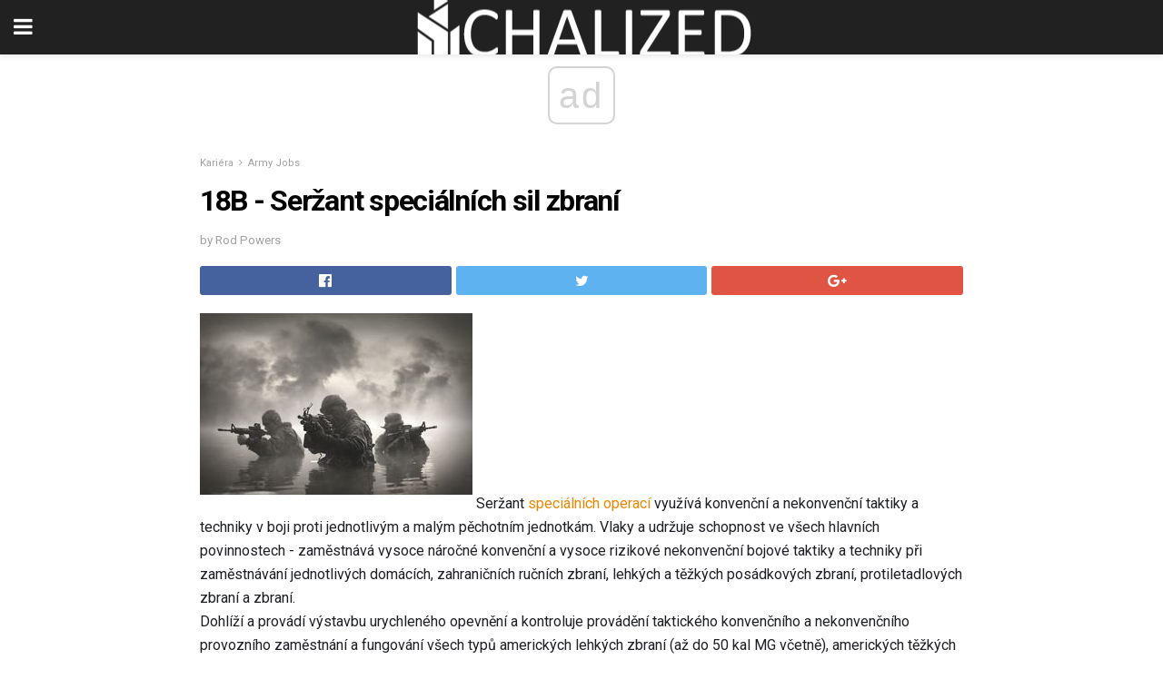

--- FILE ---
content_type: text/html; charset=UTF-8
request_url: https://cs.chalized.com/18b-serzant-specialnich-sil-zbrani/
body_size: 14680
content:
<!doctype html>
<html amp>
<head>
<meta charset="utf-8">
<meta name="viewport" content="width=device-width,initial-scale=1,minimum-scale=1,maximum-scale=1,user-scalable=no">
<link rel="canonical" href="https://cs.chalized.com/18b-serzant-specialnich-sil-zbrani/">
<script custom-element="amp-sidebar" src="https://cdn.ampproject.org/v0/amp-sidebar-0.1.js" async></script>
<link rel="icon" href="https://cs.chalized.com/wp-content/themes/jnews-architect/images/cropped-favicon-32x32.png" sizes="32x32" />
<link rel="icon" href="https://cs.chalized.com/wp-content/themes/jnews-architect/images/cropped-favicon-192x192.png" sizes="192x192" />
<link rel="apple-touch-icon-precomposed" href="https://cs.chalized.com/wp-content/themes/jnews-architect/images/cropped-favicon-192x192.png" />
<link href="https://maxcdn.bootstrapcdn.com/font-awesome/4.7.0/css/font-awesome.min.css" rel="stylesheet" type="text/css">
<title>18B - Co dělají speciální seržantové zbraně?</title>
<script src="https://cdn.ampproject.org/v0.js" async></script>
<link rel="stylesheet" href="https://fonts.googleapis.com/css?family=Roboto%3Aregular%2C700">
<style amp-boilerplate>body{-webkit-animation:-amp-start 8s steps(1,end) 0s 1 normal both;-moz-animation:-amp-start 8s steps(1,end) 0s 1 normal both;-ms-animation:-amp-start 8s steps(1,end) 0s 1 normal both;animation:-amp-start 8s steps(1,end) 0s 1 normal both}@-webkit-keyframes -amp-start{from{visibility:hidden}to{visibility:visible}}@-moz-keyframes -amp-start{from{visibility:hidden}to{visibility:visible}}@-ms-keyframes -amp-start{from{visibility:hidden}to{visibility:visible}}@-o-keyframes -amp-start{from{visibility:hidden}to{visibility:visible}}@keyframes -amp-start{from{visibility:hidden}to{visibility:visible}}</style>
<noscript>
	<style amp-boilerplate>body{-webkit-animation:none;-moz-animation:none;-ms-animation:none;animation:none}</style>
</noscript>
<style amp-custom>
	/*** Generic WP ***/
	/*.alignright {
	float: right;
	}
	.alignleft {
	float: left;
	}*/
	.aligncenter {
	display: block;
	margin-left: auto;
	margin-right: auto;
	}
	.amp-wp-enforced-sizes {
	/** Our sizes fallback is 100vw, and we have a padding on the container; the max-width here prevents the element from overflowing. **/
	max-width: 100%;
	margin: 0 auto;
	}
	.amp-wp-unknown-size img {
	/** Worst case scenario when we can't figure out dimensions for an image. **/
	/** Force the image into a box of fixed dimensions and use object-fit to scale. **/
	object-fit: contain;
	}
	/* Clearfix */
	.clearfix:before, .clearfix:after {
	content: " ";
	display: table;
	}
	.clearfix:after {
	clear: both;
	}
	/*** Theme Styles ***/
	.amp-wp-content, .amp-wp-title-bar div {
	margin: 0 auto;
	max-width: 600px;
	}
	body, html {
	height: 100%;
	margin: 0;
	}
	body {
	background-color: #FFFFFF;
	color: #1f2026;
	font-family: -apple-system, BlinkMacSystemFont, "Segoe UI", "Roboto", "Oxygen-Sans", "Ubuntu", "Cantarell", "Helvetica Neue", sans-serif;
	font-size: 14px;
	line-height: 1.785714285714286em;
	text-rendering: optimizeLegibility;
	-webkit-font-smoothing: antialiased;
	-moz-osx-font-smoothing: grayscale;
	}
	h1,
	h2,
	h3,
	h4,
	h5,
	h6,
	.amp-wp-title {
	color: #020202;
	}
	body,
	input,
	textarea,
	select,
	.chosen-container-single .chosen-single,
	.btn,
	.button {
	font-family: Roboto;
	}
	::-moz-selection {
	background: #fde69a;
	color: #212121;
	text-shadow: none;
	}
	::-webkit-selection {
	background: #fde69a;
	color: #212121;
	text-shadow: none;
	}
	::selection {
	background: #fde69a;
	color: #212121;
	text-shadow: none;
	}
	p, ol, ul, figure {
	margin: 0 0 1em;
	padding: 0;
	}
	a, a:visited {
	text-decoration: none;
	}
	a:hover, a:active, a:focus {
	color: #212121;
	}
	/*** Global Color ***/
	a,
	a:visited,
	#breadcrumbs a:hover,
	.amp-related-content h3 a:hover,
	.amp-related-content h3 a:focus,
	.bestprice .price, .jeg_review_title
	{
	color: #ed8600;
	}
	/*** Header ***/
	.amp-wp-header {
	text-align: center;
	background-color: #fff;
	height: 60px;
	box-shadow: 0 2px 6px rgba(0, 0, 0,.1);
	}
	.amp-wp-header.dark {
	background-color: #212121;
	}
	.amp-wp-header .jeg_mobile_logo {
	background-image: url(https://cs.chalized.com/wp-content/themes/jnews-architect/images/mobile-logo-architect.png);
	}
	@media
	only screen and (-webkit-min-device-pixel-ratio: 2),
	only screen and (   min--moz-device-pixel-ratio: 2),
	only screen and (     -o-min-device-pixel-ratio: 2/1),
	only screen and (        min-device-pixel-ratio: 2),
	only screen and (                min-resolution: 192dpi),
	only screen and (                min-resolution: 2dppx) {
	.amp-wp-header .jeg_mobile_logo {
	background-image: url(https://cs.chalized.com/wp-content/themes/jnews-architect/images/mobile-logo-architect2x.png);
	background-size: 180px;
	}
	}
	.amp-wp-header div {
	color: #fff;
	font-size: 1em;
	font-weight: 400;
	margin: 0 auto;
	position: relative;
	display: block;
	width: 100%;
	height: 100%;
	}
	.amp-wp-header a {
	text-align: center;
	width: 100%;
	height: 100%;
	display: block;
	background-position: center center;
	background-repeat: no-repeat;
	}
	.amp-wp-site-icon {
	vertical-align: middle;
	}
	/*** Article ***/
	.amp-wp-article {
	color: #333;
	font-size: 16px;
	line-height: 1.625em;
	margin: 22px auto 30px;
	padding: 0 15px;
	max-width: 840px;
	overflow-wrap: break-word;
	word-wrap: break-word;
	}
	/* Article Breadcrumb */
	.amp-wp-breadcrumb {
	margin: -5px auto 10px;
	font-size: 11px;
	color: #a0a0a0;
	}
	#breadcrumbs a {
	color: #53585c;
	}
	#breadcrumbs .fa {
	padding: 0 3px
	}
	#breadcrumbs .breadcrumb_last_link a {
	color: #a0a0a0
	}
	/* Article Header */
	.amp-wp-article-header {
	margin-bottom: 15px;
	}
	.amp-wp-title {
	display: block;
	width: 100%;
	font-size: 32px;
	font-weight: bold;
	line-height: 1.15;
	margin: 0 0 .4em;
	letter-spacing: -0.04em;
	}
	/* Article Meta */
	.amp-wp-meta {
	color: #a0a0a0;
	list-style: none;
	font-size: smaller;
	}
	.amp-wp-meta li {
	display: inline-block;
	line-height: 1;
	}
	.amp-wp-byline amp-img, .amp-wp-byline .amp-wp-author {
	display: inline-block;
	}
	.amp-wp-author a {
	font-weight: bold;
	}
	.amp-wp-byline amp-img {
	border-radius: 100%;
	position: relative;
	margin-right: 6px;
	vertical-align: middle;
	}
	.amp-wp-posted-on {
	margin-left: 5px;
	}
	.amp-wp-posted-on:before {
	content: '\2014';
	margin-right: 5px;
	}
	/* Featured image */
	/* .amp-wp-article .amp-wp-article-featured-image {
	margin: 0 -15px 15px;
	max-width: none;
	} */
	.amp-wp-article-featured-image amp-img {
	margin: 0 auto;
	}
	.amp-wp-article-featured-image.wp-caption .wp-caption-text {
	margin: 0 18px;
	}
	/* Social Share */
	.jeg_share_amp_container {
	margin: 0 0 15px;
	}
	.jeg_sharelist {
	float: none;
	display: -webkit-flex;
	display: -ms-flexbox;
	display: flex;
	-webkit-flex-wrap: wrap;
	-ms-flex-wrap: wrap;
	flex-wrap: wrap;
	-webkit-align-items: flex-start;
	-ms-flex-align: start;
	align-items: flex-start;
	}
	.jeg_share_button a {
	display: -webkit-flex;
	display: -ms-flexbox;
	display: flex;
	-webkit-flex: 1;
	-ms-flex: 1;
	flex: 1;
	-webkit-justify-content: center;
	-ms-flex-pack: center;
	justify-content: center;
	-webkit-backface-visibility: hidden;
	backface-visibility: hidden;
	}
	.jeg_share_button a {
	float: left;
	width: auto;
	height: 32px;
	line-height: 32px;
	white-space: nowrap;
	padding: 0 10px;
	color: #fff;
	background: #212121;
	margin: 0 5px 5px 0;
	border-radius: 3px;
	text-align: center;
	-webkit-transition: .2s;
	-o-transition: .2s;
	transition: .2s;
	}
	.jeg_share_button a:last-child {
	margin-right: 0
	}
	.jeg_share_button a:hover {
	opacity: .75
	}
	.jeg_share_button a > span {
	display: none;
	}
	.jeg_share_button .fa {
	font-size: 16px;
	line-height: inherit;
	}
	.jeg_share_button .jeg_btn-facebook {
	background: #45629f;
	}
	.jeg_share_button .jeg_btn-twitter {
	background: #5eb2ef;
	}
	.jeg_share_button .jeg_btn-pinterest {
	background: #e02647;
	}
	.jeg_share_button .jeg_btn-google-plus {
	background: #df5443;
	}
	/*** Article Content ***/
	.amp-wp-article-content {
	color: #1f2026;
	}
	.amp-wp-article-content ul, .amp-wp-article-content ol {
	margin: 0 0 1.5em 1.5em;
	}
	.amp-wp-article-content li {
	margin-bottom: 0.5em;
	}
	.amp-wp-article-content ul {
	list-style: square;
	}
	.amp-wp-article-content ol {
	list-style: decimal;
	}
	.amp-wp-article-content ul.fa-ul {
	list-style: none;
	margin-left: inherit;
	padding-left: inherit;
	}
	.amp-wp-article-content amp-img {
	margin: 0 auto 15px;
	}
	.amp-wp-article-content .wp-caption amp-img {
	margin-bottom: 0px;
	}
	.amp-wp-article-content amp-img.alignright {
	margin: 5px -15px 15px 15px;
	max-width: 60%;
	}
	.amp-wp-article-content amp-img.alignleft {
	margin: 5px 15px 15px -15px;
	max-width: 60%;
	}
	.amp-wp-article-content h1, .amp-wp-article-content h2, .amp-wp-article-content h3, .amp-wp-article-content h4, .amp-wp-article-content h5, .amp-wp-article-content h6 {
	font-weight: 500;
	}
	dt {
	font-weight: 600;
	}
	dd {
	margin-bottom: 1.25em;
	}
	em, cite {
	font-style: italic;
	}
	ins {
	background: #fcf8e3;
	}
	sub, sup {
	font-size: 62.5%;
	}
	sub {
	vertical-align: sub;
	bottom: 0;
	}
	sup {
	vertical-align: super;
	top: 0.25em;
	}
	/* Table */
	table {
	width: 100%;
	margin: 1em 0 30px;
	line-height: normal;
	color: #7b7b7b;
	}
	tr {
	border-bottom: 1px solid #eee;
	}
	tbody tr:hover {
	color: #53585c;
	background: #f7f7f7;
	}
	thead tr {
	border-bottom: 2px solid #eee;
	}
	th, td {
	font-size: 0.85em;
	padding: 8px 20px;
	text-align: left;
	border-left: 1px solid #eee;
	border-right: 1px solid #eee;
	}
	th {
	color: #53585c;
	font-weight: bold;
	vertical-align: middle;
	}
	tbody tr:last-child, th:first-child, td:first-child, th:last-child, td:last-child {
	border: 0;
	}
	/* Quotes */
	blockquote {
	display: block;
	color: #7b7b7b;
	font-style: italic;
	padding-left: 1em;
	border-left: 4px solid #eee;
	margin: 0 0 15px 0;
	}
	blockquote p:last-child {
	margin-bottom: 0;
	}
	/* Captions */
	.wp-caption {
	max-width: 100%;
	box-sizing: border-box;
	}
	.wp-caption.alignleft {
	margin: 5px 20px 20px 0;
	}
	.wp-caption.alignright {
	margin: 5px 0 20px 20px;
	}
	.wp-caption .wp-caption-text {
	margin: 3px 0 1em;
	font-size: 12px;
	color: #a0a0a0;
	text-align: center;
	}
	.wp-caption a {
	color: #a0a0a0;
	text-decoration: underline;
	}
	/* AMP Media */
	amp-carousel {
	margin-top: -25px;
	}
	.amp-wp-article-content amp-carousel amp-img {
	border: none;
	}
	amp-carousel > amp-img > img {
	object-fit: contain;
	}
	.amp-wp-iframe-placeholder {
	background-color: #212121;
	background-size: 48px 48px;
	min-height: 48px;
	}
	/* Shortcodes */
	.intro-text {
	font-size: larger;
	line-height: 1.421em;
	letter-spacing: -0.01em;
	}
	.dropcap {
	display: block;
	float: left;
	margin: 0.04em 0.2em 0 0;
	color: #212121;
	font-size: 3em;
	line-height: 1;
	padding: 10px 15px;
	}
	.dropcap.rounded {
	border-radius: 10px;
	}
	/* Pull Quote */
	.pullquote {
	font-size: larger;
	border: none;
	padding: 0 1em;
	position: relative;
	text-align: center;
	}
	.pullquote:before, .pullquote:after {
	content: '';
	display: block;
	width: 50px;
	height: 2px;
	background: #eee;
	}
	.pullquote:before {
	margin: 1em auto 0.65em;
	}
	.pullquote:after {
	margin: 0.75em auto 1em;
	}
	/* Article Review */
	.jeg_review_wrap {
	border-top: 3px solid #eee;
	padding-top: 20px;
	margin: 40px 0;
	}
	.jeg_reviewheader {
	margin-bottom: 20px;
	}
	.jeg_review_title {
	font-weight: bold;
	margin: 0 0 20px;
	}
	.jeg_review_wrap .jeg_review_subtitle {
	font-size: smaller;
	line-height: 1.4em;
	margin: 0 0 5px;
	}
	.jeg_review_wrap h3 {
	font-size: 16px;
	font-weight: bolder;
	margin: 0 0 10px;
	text-transform: uppercase;
	}
	.review_score {
	float: left;
	color: #fff;
	text-align: center;
	width: 70px;
	margin-right: 15px;
	}
	.review_score .score_text {
	background: rgba(0, 0, 0, 0.08);
	}
	.score_good {
	background: #0D86F7;
	}
	.score_avg {
	background: #A20DF7;
	}
	.score_bad {
	background: #F70D0D;
	}
	.score_value {
	display: block;
	font-size: 26px;
	font-weight: bold;
	line-height: normal;
	padding: 10px 0;
	}
	.score_value .percentsym {
	font-size: 50%;
	vertical-align: super;
	margin-right: -0.45em;
	}
	.score_text {
	display: block;
	padding: 3px 0;
	font-size: 12px;
	letter-spacing: 1.5px;
	text-transform: uppercase;
	text-rendering: auto;
	-webkit-font-smoothing: auto;
	-moz-osx-font-smoothing: auto;
	}
	.jeg_reviewdetail {
	margin-bottom: 30px;
	background: #f5f5f5;
	border-radius: 3px;
	width: 100%;
	}
	.conspros {
	padding: 15px 20px;
	}
	.jeg_reviewdetail .conspros:first-child {
	border-bottom: 1px solid #e0e0e0;
	}
	.jeg_reviewdetail ul {
	margin: 0;
	list-style-type: none;
	font-size: smaller;
	}
	.jeg_reviewdetail li {
	padding-left: 22px;
	position: relative;
	}
	.jeg_reviewdetail li > i {
	color: #a0a0a0;
	position: absolute;
	left: 0;
	top: -1px;
	font-style: normal;
	font-size: 14px;
	}
	.jeg_reviewdetail li > i:before {
	font-family: 'FontAwesome';
	content: "\f00c";
	display: inline-block;
	text-rendering: auto;
	-webkit-font-smoothing: antialiased;
	-moz-osx-font-smoothing: grayscale;
	}
	.jeg_reviewdetail .conspros:last-child li > i:before {
	content: "\f00d";
	}
	/* Review Breakdown */
	.jeg_reviewscore {
	padding: 15px 20px;
	border: 2px solid #eee;
	border-radius: 3px;
	margin-bottom: 30px;
	}
	.jeg_reviewscore ul {
	margin: 0;
	font-family: inherit;
	}
	.jeg_reviewscore li {
	margin: 1em 0;
	padding: 0;
	font-size: 13px;
	list-style: none;
	}
	/* Review Stars */
	.jeg_review_stars {
	font-size: 14px;
	color: #F7C90D;
	}
	.jeg_reviewstars li {
	border-top: 1px dotted #eee;
	padding-top: 8px;
	margin: 8px 0;
	}
	.jeg_reviewstars .reviewscore {
	float: right;
	font-size: 18px;
	color: #F7C90D;
	}
	/* Review Bars */
	.jeg_reviewbars .reviewscore {
	font-weight: bold;
	float: right;
	}
	.jeg_reviewbars .jeg_reviewbar_wrap, .jeg_reviewbars .barbg {
	height: 4px;
	border-radius: 2px;
	}
	.jeg_reviewbars .jeg_reviewbar_wrap {
	position: relative;
	background: #eee;
	clear: both;
	}
	.jeg_reviewbars .barbg {
	position: relative;
	display: block;
	background: #F7C90D;
	background: -moz-linear-gradient(left, rgba(247, 201, 13, 1) 0%, rgba(247, 201, 13, 1) 45%, rgba(247, 126, 13, 1) 100%);
	background: -webkit-linear-gradient(left, rgba(247, 201, 13, 1) 0%, rgba(247, 201, 13, 1) 45%, rgba(247, 126, 13, 1) 100%);
	background: linear-gradient(to right, rgba(247, 201, 13, 1) 0%, rgba(247, 201, 13, 1) 45%, rgba(247, 126, 13, 1) 100%);
	filter: progid:DXImageTransform.Microsoft.gradient(startColorstr='#f7c90d', endColorstr='#f77e0d', GradientType=1);
	}
	.jeg_reviewbars .barbg:after {
	width: 10px;
	height: 10px;
	border-radius: 100%;
	background: #fff;
	content: '';
	position: absolute;
	right: 0;
	display: block;
	border: 3px solid #F77E0D;
	top: -3px;
	box-sizing: border-box;
	}
	/* Product Deals */
	.jeg_deals h3 {
	text-transform: none;
	font-size: 18px;
	margin-bottom: 5px;
	font-weight: bold;
	}
	.dealstitle p {
	font-size: smaller;
	}
	.bestprice {
	margin-bottom: 1em;
	}
	.bestprice h4 {
	font-size: smaller;
	font-weight: bold;
	text-transform: uppercase;
	display: inline;
	}
	.bestprice .price {
	font-size: 1em;
	}
	.jeg_deals .price {
	font-weight: bold;
	}
	.jeg_deals a {
	color: #212121
	}
	/* Deals on Top Article */
	.jeg_deals_float {
	width: 100%;
	padding: 10px 15px 15px;
	background: #f5f5f5;
	border-radius: 3px;
	margin: 0 0 1.25em;
	box-sizing: border-box;
	}
	.jeg_deals_float h3 {
	font-size: smaller;
	margin: 0 0 5px;
	}
	.jeg_deals_float .jeg_storelist li {
	padding: 3px 7px;
	font-size: small;
	}
	ul.jeg_storelist {
	list-style: none;
	margin: 0;
	border: 1px solid #e0e0e0;
	font-family: inherit;
	}
	.jeg_storelist li {
	background: #fff;
	border-bottom: 1px solid #e0e0e0;
	padding: 5px 10px;
	margin: 0;
	font-size: 13px;
	}
	.jeg_storelist li:last-child {
	border-bottom: 0
	}
	.jeg_storelist li .priceinfo {
	float: right;
	}
	.jeg_storelist .productlink {
	display: inline-block;
	padding: 0 10px;
	color: #fff;
	border-radius: 2px;
	font-size: 11px;
	line-height: 20px;
	margin-left: 5px;
	text-transform: uppercase;
	font-weight: bold;
	}
	/* Article Footer Meta */
	.amp-wp-meta-taxonomy {
	display: block;
	list-style: none;
	margin: 20px 0;
	border-bottom: 2px solid #eee;
	}
	.amp-wp-meta-taxonomy span {
	font-weight: bold;
	}
	.amp-wp-tax-category, .amp-wp-tax-tag {
	font-size: smaller;
	line-height: 1.4em;
	margin: 0 0 1em;
	}
	.amp-wp-tax-tag span {
	font-weight: bold;
	margin-right: 3px;
	}
	.amp-wp-tax-tag a {
	color: #616161;
	background: #f5f5f5;
	display: inline-block;
	line-height: normal;
	padding: 3px 8px;
	margin: 0 3px 5px 0;
	-webkit-transition: all 0.2s linear;
	-o-transition: all 0.2s linear;
	transition: all 0.2s linear;
	}
	.amp-wp-tax-tag a:hover,
	.jeg_storelist .productlink {
	color: #fff;
	background: #ed8600;
	}
	/* AMP Related */
	.amp-related-wrapper h2 {
	font-size: 16px;
	font-weight: bold;
	margin-bottom: 10px;
	}
	.amp-related-content {
	margin-bottom: 15px;
	overflow: hidden;
	}
	.amp-related-content amp-img {
	float: left;
	width: 100px;
	}
	.amp-related-text {
	margin-left: 100px;
	padding-left: 15px;
	}
	.amp-related-content h3 {
	font-size: 14px;
	font-weight: 500;
	line-height: 1.4em;
	margin: 0 0 5px;
	}
	.amp-related-content h3 a {
	color: #212121;
	}
	.amp-related-content .amp-related-meta {
	color: #a0a0a0;
	font-size: 10px;
	line-height: normal;
	text-transform: uppercase;
	}
	.amp-related-date {
	margin-left: 5px;
	}
	.amp-related-date:before {
	content: '\2014';
	margin-right: 5px;
	}
	/* AMP Comment */
	.amp-wp-comments-link {
	}
	.amp-wp-comments-link a {
	}
	/* AMP Footer */
	.amp-wp-footer {
	background: #f5f5f5;
	color: #999;
	text-align: center;
	}
	.amp-wp-footer .amp-wp-footer-inner {
	margin: 0 auto;
	padding: 15px;
	position: relative;
	}
	.amp-wp-footer h2 {
	font-size: 1em;
	line-height: 1.375em;
	margin: 0 0 .5em;
	}
	.amp-wp-footer .back-to-top {
	font-size: 11px;
	text-transform: uppercase;
	letter-spacing: 1px;
	}
	.amp-wp-footer p {
	font-size: 12px;
	line-height: 1.5em;
	margin: 1em 2em .6em;
	}
	.amp-wp-footer a {
	color: #53585c;
	text-decoration: none;
	}
	.amp-wp-social-footer a:not(:last-child) {
	margin-right: 0.8em;
	}
	/* AMP Ads */
	.amp_ad_wrapper {
	text-align: center;
	}
	/* AMP Sidebar */
	.toggle_btn,
	.amp-wp-header .jeg_search_toggle {
	color: #212121;
	background: transparent;
	font-size: 24px;
	top: 0;
	left: 0;
	position: absolute;
	display: inline-block;
	width: 50px;
	height: 60px;
	line-height: 60px;
	text-align: center;
	border: none;
	padding: 0;
	outline: 0;
	}
	.amp-wp-header.dark .toggle_btn,
	.amp-wp-header.dark .jeg_search_toggle {
	color: #fff;
	}
	.amp-wp-header .jeg_search_toggle {
	left: auto;
	right: 0;
	}
	#sidebar {
	background-color: #fff;
	width: 100%;
	max-width: 320px;
	}
	#sidebar > div:nth-child(3) {
	display: none;
	}
	.jeg_mobile_wrapper {
	height: 100%;
	overflow-x: hidden;
	overflow-y: auto;
	}
	.jeg_mobile_wrapper .nav_wrap {
	min-height: 100%;
	display: flex;
	flex-direction: column;
	position: relative;
	}
	.jeg_mobile_wrapper .nav_wrap:before {
	content: "";
	position: absolute;
	top: 0;
	left: 0;
	right: 0;
	bottom: 0;
	min-height: 100%;
	z-index: -1;
	}
	.jeg_mobile_wrapper .item_main {
	flex: 1;
	}
	.jeg_mobile_wrapper .item_bottom {
	-webkit-box-pack: end;
	-ms-flex-pack: end;
	justify-content: flex-end;
	}
	.jeg_aside_item {
	display: block;
	padding: 20px;
	border-bottom: 1px solid #eee;
	}
	.item_bottom .jeg_aside_item {
	padding: 10px 20px;
	border-bottom: 0;
	}
	.item_bottom .jeg_aside_item:first-child {
	padding-top: 20px;
	}
	.item_bottom .jeg_aside_item:last-child {
	padding-bottom: 20px;
	}
	.jeg_aside_item:last-child {
	border-bottom: 0;
	}
	.jeg_aside_item:after {
	content: "";
	display: table;
	clear: both;
	}
	/* Mobile Aside Widget */
	.jeg_mobile_wrapper .widget {
	display: block;
	padding: 20px;
	margin-bottom: 0;
	border-bottom: 1px solid #eee;
	}
	.jeg_mobile_wrapper .widget:last-child {
	border-bottom: 0;
	}
	.jeg_mobile_wrapper .widget .jeg_ad_module {
	margin-bottom: 0;
	}
	/* Mobile Menu Account */
	.jeg_aside_item.jeg_mobile_profile {
	display: none;
	}
	/* Mobile Menu */
	.jeg_navbar_mobile_wrapper {
	position: relative;
	z-index: 9;
	}
	.jeg_mobile_menu li a {
	color: #212121;
	margin-bottom: 15px;
	display: block;
	font-size: 18px;
	line-height: 1.444em;
	font-weight: bold;
	position: relative;
	}
	.jeg_mobile_menu li.sfHover > a, .jeg_mobile_menu li a:hover {
	color: #f70d28;
	}
	.jeg_mobile_menu,
	.jeg_mobile_menu ul {
	list-style: none;
	margin: 0px;
	}
	.jeg_mobile_menu ul {
	padding-bottom: 10px;
	padding-left: 20px;
	}
	.jeg_mobile_menu ul li a {
	color: #757575;
	font-size: 15px;
	font-weight: normal;
	margin-bottom: 12px;
	padding-bottom: 5px;
	border-bottom: 1px solid #eee;
	}
	.jeg_mobile_menu.sf-arrows .sfHover .sf-with-ul:after {
	-webkit-transform: rotate(90deg);
	transform: rotate(90deg);
	}
	/** Mobile Socials **/
	.jeg_mobile_wrapper .socials_widget {
	display: -webkit-box;
	display: -ms-flexbox;
	display: flex;
	}
	.jeg_mobile_wrapper .socials_widget a {
	margin-bottom: 0;
	display: block;
	}
	/* Mobile: Social Icon */
	.jeg_mobile_topbar .jeg_social_icon_block.nobg a {
	margin-right: 10px;
	}
	.jeg_mobile_topbar .jeg_social_icon_block.nobg a .fa {
	font-size: 14px;
	}
	/* Mobile Search */
	.jeg_navbar_mobile .jeg_search_wrapper {
	position: static;
	}
	.jeg_navbar_mobile .jeg_search_popup_expand {
	float: none;
	}
	.jeg_search_expanded .jeg_search_popup_expand .jeg_search_toggle {
	position: relative;
	}
	.jeg_navbar_mobile .jeg_search_expanded .jeg_search_popup_expand .jeg_search_toggle:before {
	border-color: transparent transparent #fff;
	border-style: solid;
	border-width: 0 8px 8px;
	content: "";
	right: 0;
	position: absolute;
	bottom: -1px;
	z-index: 98;
	}
	.jeg_navbar_mobile .jeg_search_expanded .jeg_search_popup_expand .jeg_search_toggle:after {
	border-color: transparent transparent #eee;
	border-style: solid;
	border-width: 0 9px 9px;
	content: "";
	right: -1px;
	position: absolute;
	bottom: 0px;
	z-index: 97;
	}
	.jeg_navbar_mobile .jeg_search_popup_expand .jeg_search_form:before,
	.jeg_navbar_mobile .jeg_search_popup_expand .jeg_search_form:after {
	display: none;
	}
	.jeg_navbar_mobile .jeg_search_popup_expand .jeg_search_form {
	width: auto;
	border-left: 0;
	border-right: 0;
	left: -15px;
	right: -15px;
	padding: 20px;
	-webkit-transform: none;
	transform: none;
	}
	.jeg_navbar_mobile .jeg_search_popup_expand .jeg_search_result {
	margin-top: 84px;
	width: auto;
	left: -15px;
	right: -15px;
	border: 0;
	}
	.jeg_navbar_mobile .jeg_search_form .jeg_search_button {
	font-size: 18px;
	}
	.jeg_navbar_mobile .jeg_search_wrapper .jeg_search_input {
	font-size: 18px;
	padding: .5em 40px .5em 15px;
	height: 42px;
	}
	.jeg_navbar_mobile .jeg_nav_left .jeg_search_popup_expand .jeg_search_form:before {
	right: auto;
	left: 16px;
	}
	.jeg_navbar_mobile .jeg_nav_left .jeg_search_popup_expand .jeg_search_form:after {
	right: auto;
	left: 15px;
	}
	.jeg_search_wrapper .jeg_search_input {
	width: 100%;
	vertical-align: middle;
	height: 40px;
	padding: 0.5em 30px 0.5em 14px;
	box-sizing: border-box;
	}
	.jeg_mobile_wrapper .jeg_search_result {
	width: 100%;
	border-left: 0;
	border-right: 0;
	right: 0;
	}
	.admin-bar .jeg_mobile_wrapper {
	padding-top: 32px;
	}
	.admin-bar .jeg_show_menu .jeg_menu_close {
	top: 65px;
	}
	/* Mobile Copyright */
	.jeg_aside_copyright {
	font-size: 11px;
	color: #757575;
	letter-spacing: .5px;
	}
	.jeg_aside_copyright a {
	color: inherit;
	border-bottom: 1px solid #aaa;
	}
	.jeg_aside_copyright p {
	margin-bottom: 1.2em;
	}
	.jeg_aside_copyright p:last-child {
	margin-bottom: 0;
	}
	/* Social Icon */
	.socials_widget a {
	display: inline-block;
	margin: 0 10px 10px 0;
	text-decoration: none;
	}
	.socials_widget.nobg a {
	margin: 0 20px 15px 0;
	}
	.socials_widget a:last-child {
	margin-right: 0
	}
	.socials_widget.nobg a .fa {
	font-size: 18px;
	width: auto;
	height: auto;
	line-height: inherit;
	background: transparent;
	}
	.socials_widget a .fa {
	font-size: 1em;
	display: inline-block;
	width: 38px;
	line-height: 36px;
	white-space: nowrap;
	color: #fff;
	text-align: center;
	-webkit-transition: all 0.2s ease-in-out;
	-o-transition: all 0.2s ease-in-out;
	transition: all 0.2s ease-in-out;
	}
	.socials_widget.circle a .fa {
	border-radius: 100%;
	}
	/* Social Color */
	.socials_widget .jeg_rss .fa {
	background: #ff6f00;
	}
	.socials_widget .jeg_facebook .fa {
	background: #45629f;
	}
	.socials_widget .jeg_twitter .fa {
	background: #5eb2ef;
	}
	.socials_widget .jeg_google-plus .fa {
	background: #df5443;
	}
	.socials_widget .jeg_linkedin .fa {
	background: #0083bb;
	}
	.socials_widget .jeg_instagram .fa {
	background: #125d8f;
	}
	.socials_widget .jeg_pinterest .fa {
	background: #e02647;
	}
	.socials_widget .jeg_behance .fa {
	background: #1e72ff;
	}
	.socials_widget .jeg_dribbble .fa {
	background: #eb5590;
	}
	.socials_widget .jeg_reddit .fa {
	background: #5f99cf;
	}
	.socials_widget .jeg_stumbleupon .fa {
	background: #ff4e2e;
	}
	.socials_widget .jeg_vimeo .fa {
	background: #a1d048;
	}
	.socials_widget .jeg_github .fa {
	background: #313131;
	}
	.socials_widget .jeg_flickr .fa {
	background: #ff0077;
	}
	.socials_widget .jeg_tumblr .fa {
	background: #2d4862;
	}
	.socials_widget .jeg_soundcloud .fa {
	background: #ffae00;
	}
	.socials_widget .jeg_youtube .fa {
	background: #c61d23;
	}
	.socials_widget .jeg_twitch .fa {
	background: #6441a5;
	}
	.socials_widget .jeg_vk .fa {
	background: #3e5c82;
	}
	.socials_widget .jeg_weibo .fa {
	background: #ae2c00;
	}
	/* Social Color No Background*/
	.socials_widget.nobg .jeg_rss .fa {
	color: #ff6f00;
	}
	.socials_widget.nobg .jeg_facebook .fa {
	color: #45629f;
	}
	.socials_widget.nobg .jeg_twitter .fa {
	color: #5eb2ef;
	}
	.socials_widget.nobg .jeg_google-plus .fa {
	color: #df5443;
	}
	.socials_widget.nobg .jeg_linkedin .fa {
	color: #0083bb;
	}
	.socials_widget.nobg .jeg_instagram .fa {
	color: #125d8f;
	}
	.socials_widget.nobg .jeg_pinterest .fa {
	color: #e02647;
	}
	.socials_widget.nobg .jeg_behance .fa {
	color: #1e72ff;
	}
	.socials_widget.nobg .jeg_dribbble .fa {
	color: #eb5590;
	}
	.socials_widget.nobg .jeg_reddit .fa {
	color: #5f99cf;
	}
	.socials_widget.nobg .jeg_stumbleupon .fa {
	color: #ff4e2e;
	}
	.socials_widget.nobg .jeg_vimeo .fa {
	color: #a1d048;
	}
	.socials_widget.nobg .jeg_github .fa {
	color: #313131;
	}
	.socials_widget.nobg .jeg_flickr .fa {
	color: #ff0077;
	}
	.socials_widget.nobg .jeg_tumblr .fa {
	color: #2d4862;
	}
	.socials_widget.nobg .jeg_soundcloud .fa {
	color: #ffae00;
	}
	.socials_widget.nobg .jeg_youtube .fa {
	color: #c61d23;
	}
	.socials_widget.nobg .jeg_twitch .fa {
	color: #6441a5;
	}
	.socials_widget.nobg .jeg_vk .fa {
	color: #3e5c82;
	}
	.socials_widget.nobg .jeg_weibo .fa {
	color: #ae2c00;
	}
	/** Mobile Search Form **/
	.jeg_search_wrapper {
	position: relative;
	}
	.jeg_search_wrapper .jeg_search_form {
	display: block;
	position: relative;
	line-height: normal;
	min-width: 60%;
	}
	.jeg_search_no_expand .jeg_search_toggle {
	display: none;
	}
	.jeg_mobile_wrapper .jeg_search_result {
	width: 100%;
	border-left: 0;
	border-right: 0;
	right: 0;
	}
	.jeg_search_hide {
	display: none;
	}
	.jeg_mobile_wrapper .jeg_search_no_expand .jeg_search_input {
	box-shadow: inset 0 2px 2px rgba(0,0,0,.05);
	}
	.jeg_mobile_wrapper .jeg_search_result {
	width: 100%;
	border-left: 0;
	border-right: 0;
	right: 0;
	}
	.jeg_search_no_expand.round .jeg_search_input {
	border-radius: 33px;
	padding: .5em 15px;
	}
	.jeg_search_no_expand.round .jeg_search_button {
	padding-right: 12px;
	}
	input:not([type="submit"]) {
	display: inline-block;
	background: #fff;
	border: 1px solid #e0e0e0;
	border-radius: 0;
	padding: 7px 14px;
	height: 40px;
	outline: none;
	font-size: 14px;
	font-weight: 300;
	margin: 0;
	width: 100%;
	max-width: 100%;
	-webkit-transition: all 0.2s ease;
	transition: .25s ease;
	box-shadow: none;
	}
	input[type="submit"], .btn {
	border: none;
	background: #f70d28;
	color: #fff;
	padding: 0 20px;
	line-height: 40px;
	height: 40px;
	display: inline-block;
	cursor: pointer;
	text-transform: uppercase;
	font-size: 13px;
	font-weight: bold;
	letter-spacing: 2px;
	outline: 0;
	-webkit-appearance: none;
	-webkit-transition: .3s ease;
	transition: .3s ease;
	}
	.jeg_search_wrapper .jeg_search_button {
	color: #212121;
	background: transparent;
	border: 0;
	font-size: 14px;
	outline: none;
	cursor: pointer;
	position: absolute;
	height: auto;
	min-height: unset;
	top: 0;
	bottom: 0;
	right: 0;
	padding: 0 10px;
	transition: none;
	}
	/** Mobile Dark Scheme **/
	.dark .jeg_bg_overlay {
	background: #fff;
	}
	.dark .jeg_mobile_wrapper {
	background-color: #212121;
	color: #f5f5f5;
	}
	.dark .jeg_mobile_wrapper .jeg_search_result {
	background: rgba(0, 0, 0, .9);
	color: #f5f5f5;
	border: 0;
	}
	.dark .jeg_menu_close {
	color: #212121;
	}
	.dark .jeg_aside_copyright,
	.dark .profile_box a,
	.dark .jeg_mobile_menu li a,
	.dark .jeg_mobile_wrapper .jeg_search_result a,
	.dark .jeg_mobile_wrapper .jeg_search_result .search-link {
	color: #f5f5f5;
	}
	.dark .jeg_aside_copyright a {
	border-color: rgba(255, 255, 255, .8)
	}
	.dark .jeg_aside_item,
	.dark .jeg_mobile_menu ul li a,
	.dark .jeg_search_result.with_result .search-all-button {
	border-color: rgba(255, 255, 255, .15);
	}
	.dark .profile_links li a,
	.dark .jeg_mobile_menu.sf-arrows .sf-with-ul:after,
	.dark .jeg_mobile_menu ul li a {
	color: rgba(255, 255, 255, .5)
	}
	.dark .jeg_mobile_wrapper .jeg_search_no_expand .jeg_search_input {
	background: rgba(255, 255, 255, 0.1);
	border: 0;
	}
	.dark .jeg_mobile_wrapper .jeg_search_no_expand .jeg_search_button,
	.dark .jeg_mobile_wrapper .jeg_search_no_expand .jeg_search_input {
	color: #fafafa;
	}
	.dark .jeg_mobile_wrapper .jeg_search_no_expand .jeg_search_input::-webkit-input-placeholder {
	color: rgba(255, 255, 255, 0.75);
	}
	.dark .jeg_mobile_wrapper .jeg_search_no_expand .jeg_search_input:-moz-placeholder {
	color: rgba(255, 255, 255, 0.75);
	}
	.dark .jeg_mobile_wrapper .jeg_search_no_expand .jeg_search_input::-moz-placeholder {
	color: rgba(255, 255, 255, 0.75);
	}
	.dark .jeg_mobile_wrapper .jeg_search_no_expand .jeg_search_input:-ms-input-placeholder {
	color: rgba(255, 255, 255, 0.75);
	}
	/* RTL */
	.rtl .socials_widget.nobg a {
	margin: 0 0 15px 20px;
	}
	.rtl .amp-wp-social-footer a:not(:last-child) {
	margin-left: 0.8em;
	margin-right: 0;
	}
	.rtl .jeg_search_no_expand.round .jeg_search_input {
	padding: 15px 2.5em 15px .5em;
	}
	.rtl .jeg_share_button a {
	margin: 0 0px 5px 5px;
	}
	.rtl .jeg_share_button a:last-child {
	margin-left: 0;
	}
	.rtl blockquote {
	padding-left: 0;
	padding-right: 1em;
	border-left: 0;
	border-right-width: 4px;
	border-right: 4px solid #eee;
	}
	amp-consent {
	position: relative;
	}
	.gdpr-consent {
	bottom: 0;
	left: 0;
	overflow: hiddent;
	z-index: 1000;
	width: 100%;
	position: fixed;
	}
	.gdpr-consent-wrapper {
	text-align: center;
	padding: 15px 10px;
	background: #f5f5f5;
	position: relative;
	}
	.gdpr-consent-content h2 {
	margin: 10px 0;
	}
	.gdpr-consent-close {
	position: absolute;
	top: 10px;
	right: 10px;
	font-size: 24px;
	border:none;
	}
	.btn.gdpr-consent-button-y {
	background: #ddd;
	color: #212121;
	margin-right:10px;
	}
	#post-consent-ui {
	text-align: center;
	}
	#post-consent-ui a {
	background: none;
	color: #666;
	text-decoration: underline;
	font-weight: normal;
	font-size: 12px;
	letter-spacing: normal;
	}
	/* Responsive */
	@media screen and (max-width: 782px) {
	.admin-bar .jeg_mobile_wrapper {
	padding-top: 46px;
	}
	}
	@media only screen and (max-width: 320px) {
	#sidebar {
	max-width: 275px;
	}
	}
	/* Inline styles */
	.amp-wp-inline-af98e714c8e8d8f4d6af87df6db1067e{max-width:1140px;}
	
	#statcounter{width:1px;height:1px;}
	
	.zxcvb{ max-width: 600px;}
</style>
<script async custom-element="amp-ad" src="https://cdn.ampproject.org/v0/amp-ad-0.1.js"></script>

<script async src="//cmp.optad360.io/items/0899d273-cb64-42bf-ad08-6d484b85f92d.min.js"></script>
<script async src="//get.optad360.io/sf/3c4f7f84-74f5-445a-9353-f51614d81fb4/plugin.min.js"></script>

</head>
<body class="">


<header id="#top" class="amp-wp-header dark">
	<div>
		<button on="tap:sidebar.toggle" class="toggle_btn"> <i class="fa fa-bars"></i> </button>
		<a class="jeg_mobile_logo" href="/" ></a>
	</div>
</header>
<amp-sidebar id="sidebar" layout="nodisplay" side="left" class="normal">
	<div class="jeg_mobile_wrapper">
		<div class="nav_wrap">
			<div class="item_main">
				<div class="jeg_aside_item">
					<ul class="jeg_mobile_menu">
	<li class="menu-item menu-item-type-post_type menu-item-object-page menu-item-home menu-item-has-children">
		<a href="https://cs.chalized.com/category/hledani-zamestnani/">Hledání zaměstnání</a>

					<ul class="sub-menu">
							<li class="menu-item menu-item-type-post_type menu-item-object-page menu-item-home"><a href="https://cs.chalized.com/category/nabidky-prace/">Nabídky práce</a></li>
							<li class="menu-item menu-item-type-post_type menu-item-object-page menu-item-home"><a href="https://cs.chalized.com/category/zaklady/">Základy</a></li>
							<li class="menu-item menu-item-type-post_type menu-item-object-page menu-item-home"><a href="https://cs.chalized.com/category/karierni-poradenstvi/">Kariérní poradenství</a></li>
							<li class="menu-item menu-item-type-post_type menu-item-object-page menu-item-home"><a href="https://cs.chalized.com/category/dopisy-a-e-maily/">Dopisy a e-maily</a></li>
							<li class="menu-item menu-item-type-post_type menu-item-object-page menu-item-home"><a href="https://cs.chalized.com/category/obnovi/">Obnoví</a></li>
						</ul>
			</li>
	<li class="menu-item menu-item-type-post_type menu-item-object-page menu-item-home menu-item-has-children">
		<a href="https://cs.chalized.com/category/lidske-zdroje/">Lidské zdroje</a>

					<ul class="sub-menu">
							<li class="menu-item menu-item-type-post_type menu-item-object-page menu-item-home"><a href="https://cs.chalized.com/category/glosar/">Glosář</a></li>
							<li class="menu-item menu-item-type-post_type menu-item-object-page menu-item-home"><a href="https://cs.chalized.com/category/nejlepsi-postupy-pri-naboru/">Nejlepší postupy při náboru</a></li>
							<li class="menu-item menu-item-type-post_type menu-item-object-page menu-item-home"><a href="https://cs.chalized.com/category/kariera-v-oblasti-rizeni/">Kariéra v oblasti řízení</a></li>
							<li class="menu-item menu-item-type-post_type menu-item-object-page menu-item-home"><a href="https://cs.chalized.com/category/sprava-zamestnancu/">Správa zaměstnanců</a></li>
							<li class="menu-item menu-item-type-post_type menu-item-object-page menu-item-home"><a href="https://cs.chalized.com/category/zakonik-prace/">Zákoník práce</a></li>
						</ul>
			</li>
	<li class="menu-item menu-item-type-post_type menu-item-object-page menu-item-home menu-item-has-children">
		<a href="https://cs.chalized.com/category/kariera/">Kariéra</a>

					<ul class="sub-menu">
							<li class="menu-item menu-item-type-post_type menu-item-object-page menu-item-home"><a href="https://cs.chalized.com/category/prace-leteckych-sil/">Práce leteckých sil</a></li>
							<li class="menu-item menu-item-type-post_type menu-item-object-page menu-item-home"><a href="https://cs.chalized.com/category/morske-prace/">Mořské práce</a></li>
							<li class="menu-item menu-item-type-post_type menu-item-object-page menu-item-home"><a href="https://cs.chalized.com/category/army-jobs/">Army Jobs</a></li>
							<li class="menu-item menu-item-type-post_type menu-item-object-page menu-item-home"><a href="https://cs.chalized.com/category/namorni-prace/">Námořní práce</a></li>
						</ul>
			</li>
	<li class="menu-item menu-item-type-post_type menu-item-object-page menu-item-home menu-item-has-children">
		<a href="https://cs.chalized.com/category/americka-vojenska-kariera/">Americká vojenská kariéra</a>

					<ul class="sub-menu">
							<li class="menu-item menu-item-type-post_type menu-item-object-page menu-item-home"><a href="https://cs.chalized.com/category/pripojte-se-k-armade/">Připojte se k armádě</a></li>
							<li class="menu-item menu-item-type-post_type menu-item-object-page menu-item-home"><a href="https://cs.chalized.com/category/kariera/">Kariéra</a></li>
							<li class="menu-item menu-item-type-post_type menu-item-object-page menu-item-home"><a href="https://cs.chalized.com/category/zakony-a-legislativa/">Zákony a legislativa</a></li>
							<li class="menu-item menu-item-type-post_type menu-item-object-page menu-item-home"><a href="https://cs.chalized.com/category/zakladni-profily/">Základní profily</a></li>
							<li class="menu-item menu-item-type-post_type menu-item-object-page menu-item-home"><a href="https://cs.chalized.com/category/valky-a-nasazeni/">Války a nasazení</a></li>
						</ul>
			</li>
	<li class="menu-item menu-item-type-post_type menu-item-object-page menu-item-home menu-item-has-children">
		<a href="https://cs.chalized.com/category/planovani-kariery/">Plánování kariéry</a>

					<ul class="sub-menu">
							<li class="menu-item menu-item-type-post_type menu-item-object-page menu-item-home"><a href="https://cs.chalized.com/category/zaklady/">Základy</a></li>
							<li class="menu-item menu-item-type-post_type menu-item-object-page menu-item-home"><a href="https://cs.chalized.com/category/karierni-volby/">Kariérní volby</a></li>
							<li class="menu-item menu-item-type-post_type menu-item-object-page menu-item-home"><a href="https://cs.chalized.com/category/dovednosti-a-skoleni/">Dovednosti a školení</a></li>
							<li class="menu-item menu-item-type-post_type menu-item-object-page menu-item-home"><a href="https://cs.chalized.com/category/tipy-na-pracovisti/">Tipy na pracovišti</a></li>
							<li class="menu-item menu-item-type-post_type menu-item-object-page menu-item-home"><a href="https://cs.chalized.com/category/sebehodnoceni/">Sebehodnocení</a></li>
						</ul>
			</li>
	<li class="menu-item menu-item-type-post_type menu-item-object-page menu-item-home menu-item-has-children">
		<a href="https://cs.chalized.com/category/pracovni-pohovory/">Pracovní pohovory</a>

					<ul class="sub-menu">
							<li class="menu-item menu-item-type-post_type menu-item-object-page menu-item-home"><a href="https://cs.chalized.com/category/rozhovor-q-a/">Rozhovor Q & A</a></li>
							<li class="menu-item menu-item-type-post_type menu-item-object-page menu-item-home"><a href="https://cs.chalized.com/category/tipy-pro-rozhovor/">Tipy pro rozhovor</a></li>
							<li class="menu-item menu-item-type-post_type menu-item-object-page menu-item-home"><a href="https://cs.chalized.com/category/otazky-o-vas/">Otázky o vás</a></li>
							<li class="menu-item menu-item-type-post_type menu-item-object-page menu-item-home"><a href="https://cs.chalized.com/category/rozhovor-obleceni/">Rozhovor Oblečení</a></li>
							<li class="menu-item menu-item-type-post_type menu-item-object-page menu-item-home"><a href="https://cs.chalized.com/category/typy-rozhovoru/">Typy rozhovorů</a></li>
						</ul>
			</li>
	<li class="menu-item menu-item-type-post_type menu-item-object-page menu-item-home menu-item-has-children">
		<a href="https://cs.chalized.com/category/odbyt/">Odbyt</a>

					<ul class="sub-menu">
							<li class="menu-item menu-item-type-post_type menu-item-object-page menu-item-home"><a href="https://cs.chalized.com/category/prodej-chytrejsi/">Prodej chytřejší</a></li>
							<li class="menu-item menu-item-type-post_type menu-item-object-page menu-item-home"><a href="https://cs.chalized.com/category/prodejni-plan-akci/">Prodejní plán akcí</a></li>
							<li class="menu-item menu-item-type-post_type menu-item-object-page menu-item-home"><a href="https://cs.chalized.com/category/zaverecne-dovednosti/">Závěrečné dovednosti</a></li>
							<li class="menu-item menu-item-type-post_type menu-item-object-page menu-item-home"><a href="https://cs.chalized.com/category/prezentace/">Prezentace</a></li>
							<li class="menu-item menu-item-type-post_type menu-item-object-page menu-item-home"><a href="https://cs.chalized.com/category/maloobchodni-kariery/">Maloobchodní kariéry</a></li>
						</ul>
			</li>
					</ul>
				</div>
			</div>
			<div class="item_bottom">
			</div>
		</div>
	</div>
</amp-sidebar>





<article class="amp-wp-article">
	<div class="amp-wp-breadcrumb">
		<div id="breadcrumbs">
			<span class="breadcrumb_last_link"><a href="https://cs.chalized.com/category/kariera/">Kariéra</a></span> <i class="fa fa-angle-right"></i> <span class="breadcrumb_last_link"><a href="https://cs.chalized.com/category/army-jobs/">Army Jobs</a></span>		</div>
	</div>
	<header class="amp-wp-article-header">
		<h1 class="amp-wp-title">18B - Seržant speciálních sil zbraní</h1>
		<ul class="amp-wp-meta">
			<li class="amp-wp-byline">

									<span class="amp-wp-author">by Rod Powers</span>
							</li>
		</ul>
	</header>

		<div class="amp-wp-share">
		<div class="jeg_share_amp_container">
			<div class="jeg_share_button share-amp clearfix">
				<div class="jeg_sharelist">
					<a href="http://www.facebook.com/sharer.php?u=https%3A%2F%2Fcs.chalized.com%2F18b-serzant-specialnich-sil-zbrani%2F" class="jeg_btn-facebook expanded"><i class="fa fa-facebook-official"></i><span>Share on Facebook</span></a><a href="https://twitter.com/intent/tweet?text=18B+-+Co+d%C4%9Blaj%C3%AD+speci%C3%A1ln%C3%AD+ser%C5%BEantov%C3%A9+zbran%C4%9B%3F%0A&url=https%3A%2F%2Fcs.chalized.com%2F18b-serzant-specialnich-sil-zbrani%2F" class="jeg_btn-twitter expanded"><i class="fa fa-twitter"></i><span>Share on Twitter</span></a><a href="https://plus.google.com/share?url=https%3A%2F%2Fcs.chalized.com%2F18b-serzant-specialnich-sil-zbrani%2F" class="jeg_btn-google-plus "><i class="fa fa-google-plus"></i></a>
				</div>
			</div>
		</div>
	</div>
	<div class="amp-wp-article-content">
						


<amp-img alt="Bojová připravená speciální operace nutí vojáky." src="https://s3.chalized.com/p/e619020007984833.jpg" width="300" height="200" layout="intrinsic"></amp-img> Seržant <a href="https://cs.chalized.com/americke-vojenske-specialni-operacni-sily/">speciálních operací</a> využívá konvenční a nekonvenční taktiky a techniky v boji proti jednotlivým a malým pěchotním jednotkám. Vlaky a udržuje schopnost ve všech hlavních povinnostech - zaměstnává vysoce náročné konvenční a vysoce rizikové nekonvenční bojové taktiky a techniky při zaměstnávání jednotlivých domácích, zahraničních ručních zbraní, lehkých a těžkých posádkových zbraní, protiletadlových zbraní a zbraní. <p> Dohlíží a provádí výstavbu urychleného opevnění a kontroluje provádění taktického konvenčního a nekonvenčního provozního zaměstnání a fungování všech typů amerických lehkých zbraní (až do 50 kal MG včetně), amerických těžkých zbraní (až do 4.2in a 120mm malty a 106mm RR), přenosné zbraně protivzdušné obrany a zbraně v USA (včetně <a href="https://cs.chalized.com/vojenske-zbrane-pouzivane-v-zakladnim-bojovem-treninku/">protizánětkových raketových systémů</a> ), které provádějí taktické operace. Zachovává znalosti o zaměstnání a funkcích všech zahraničních vysokohustotních lehkých a těžkých zbraní, přenosných zbraní pro střelbu z <a href="https://cs.chalized.com/armadni-prace-mos-14s-clen-letecke-a-raketove-obrany/">letadla</a> a zbraní proti zbrani. Vyhodnocuje terén vybírá umístění zbraní, místa a přiřazuje cíle a oblasti ohně. Čte, interpretuje a připravuje bojové příkazy. </p>


<h3> Povinnosti vykonávané vojáky v tomto MOS zahrnuje </h3><p> Zkušenost ve všech hlavních povinnostech. Využívá vysoce náročné konvenční a vysoce rizikové nekonvenční taktiky a techniky boje při zaměstnávání jednotlivých domácích, cizích ručních zbraní, lehkých a těžkých zbraní obsluhovaných posádkou, protiletadlových zbraní a zbraní proti zbrani. </p>
<p> Dohlíží a provádí výstavbu urychleného opevnění a kontroluje provádění taktického konvenčního a nekonvenčního provozního zaměstnání a fungování všech typů amerických lehkých zbraní (až do 50 kal MG včetně), amerických těžkých zbraní (až do 4.2in a 120mm malty a 106mm RR), přenosné zbraně protivzdušné obrany a zbraně v USA proti zbrani (včetně raketových systémů proti tankům), které provádějí <a href="https://cs.chalized.com/armadni-prace-mos-13b-cannon-crewmember/">taktické operace</a> . </p>
<p> Zachovává znalosti o zaměstnání a funkcích všech zahraničních vysokohustotních lehkých a těžkých zbraní, přenosných zbraní pro střelbu z letadla a zbraní proti zbrani. Vyhodnocuje terén vybírá umístění zbraní, místa a přiřazuje cíle a oblasti ohně. Čte interpretuje a připravuje bojové příkazy. </p>
<p> Poznámka: Nelze získat žádnou záruku pro toto MOS. Noví rekruti zájemci o <a href="https://cs.chalized.com/armadni-vojenske-ulohy-pole-18-specialni-sily/">speciální síly se</a> mohou ucházet pod <a href="https://cs.chalized.com/armada-obsadila-popisy-prace-a-kvalifikacni-faktory-3/">18X, Special Forces Enlistment Option</a> . Následně navštěvují pěší OSUT (základní výcvik a výcvik pěchoty v jednom kurzu) a jejich <a href="https://cs.chalized.com/armadni-prace-special-assistant-ops-intelligence-sgt-mos-18f/">Special Forces MOS</a> (18B - Seržant speciálních operací, <a href="https://cs.chalized.com/inzenyr-serzant-specialnich-sil-18c-popis-prace/">18C</a> - Special Operations Engineer, <a href="https://cs.chalized.com/zvlastni-pozadavky-lekarske-serzant-pozadavky-na-praci/">18D</a> - Special Operations Medical Sergeant nebo <a href="https://cs.chalized.com/americka-armada-ziskala-kvalifikace/">18E</a> - <a href="https://cs.chalized.com/armadni-vycvik-a-mos-11b-pechotar/">Special Operations Sergeant</a> ) je určen během hodnocení a výběru speciálních sil jejich výcviku na základě jejich zájmů, kvalifikace a &quot;potřeb armády&quot;. </p>
<p> <strong>Informace o školení</strong> </p>
<ul><li> 3 týdny leteckého výcviku ve Fort Benning v GA </li><li> 4 týdny na přípravném kurzu speciálních operací (SOPC) na McKenna MOUT Site, Fort Benning, GA. </li><li> 30 dní hodnocení a výběru zvláštních sil (SFAS),  Fort Benning  , GA. </li><li> 40 dní, Kvalifikační kurz speciálních sil (SFQC), Fáze I, Fáze individuálních dovedností, Výcviková zařízení Camp Rowe. </li></ul><ul><li> 24 týdnů, Kvalifikační kurz speciálních sil (SFQC), Fáze 2, MOS Qualification Phase, <a href="https://cs.chalized.com/fort-bragg-severni-karolina/">Fort Bragg</a> , NC </li><li> 38 dnů, Kvalifikační kurz speciálních sil (SFQC), Fáze 3, Kolektivní tréninková fáze (neznámé umístění) </li><li> 4 až 6 měsíců (v závislosti na jazyce), Special Forces Language School, Fort Bragg, SC. </li></ul><p> <em>Poznámka: Tréninkové potrubí Special Forces je nepochybně nejtvrdším tréninkovým programem v armádě a má velmi vysokou míru vymytí.</em> <em>Vojáci, kteří se rekvalifikují do speciálních sil, kteří selhávají v žádném z výše uvedených kurzů, se vrátí k primární MOS (práci).</em> <em><a href="https://cs.chalized.com/co-vas-nikdy-nenaucil-vojensky-rekrutor/">Noví rekruti</a> , kteří se zapsali do <a href="https://cs.chalized.com/armada-obsadila-popisy-prace-a-kvalifikacni-faktory-3/">Programu zařazování 18 let zvláštních sil,</a> kteří nedokončí některý z výše uvedených kurzů, jsou přeřazeni jako <a href="https://cs.chalized.com/11b-pechotnik/">11B, pěchotník</a> .</em> </p>
<p> <strong> Požadované skóre ASVAB  :</strong> 110 v oblasti aptitude GT a 100 v oblasti aptitude CO </p>
<p> <strong><a href="https://cs.chalized.com/bezpecnostni-povoleni-k-pristupu-k-narodnim-tajemstvim/">Bezpečnostní oddělení</a> :</strong> Tajné </p>
<p> <strong>Požadavek na <a href="https://cs.chalized.com/pracovni-prilezitosti-v-armade/">pevnost</a> :</strong> žádná standardní sada. </p>
<p> <strong>Požadavek na fyzický profil:</strong> 111221 </p>
<p> <strong>Další požadavky</strong> </p>
<ul><li> Je vyžadována diskriminace červené / zelené barvy </li><li> Musí být občanem USA </li><li> Re-stážisté musí být v hodnosti (platu) E-4 až E-7 </li><li> <a href="https://cs.chalized.com/vojenske-kriminalni-historie-moralni-vyjimky/">Odmítnutí historie trestného činu</a> (jiné <a href="https://cs.chalized.com/trestne-ciny-kategorie-5-letectva/">než drobné dopravní přestupky</a> ) obecně diskvalifikuje </li><li> Musí mít po dokončení SFQC zbývající dobu zbývající do služby (TIS) minimálně 24 měsíců, nebo být schopen (nebo ochoten) znovu uzavřít nebo rozšířit smlouvu o zařazení. </li><li> Nemělo by být zamezeno opětovnému zařazení do seznamu nebo byste byli v pozastavení příznivých personálních opatření. </li><li> Nesmí být odsouzeni <a href="https://cs.chalized.com/awol-a-desertion-3/">soudem válečným</a> nebo má disciplinární opatření (jako je <a href="https://cs.chalized.com/neopravneny-trest-clanek-15/">článek 15</a> ). </li><li> Nesmí být ukončeno ze SF, ranger nebo letecká povinnost, pokud ukončení nebylo způsobeno extrémními rodinnými problémy. </li><li> Nesmí mít 30 dnů nebo více &quot;ztraceného času&quot; podle USC 972 v rámci současného nebo předchozího zařazení. </li><li> Musí být schopni plavat 50 metrů oblečení boty a bojové uniformy uniformy (BDU) před zahájením speciálních sil kvalifikací. </li><li> Musí zaznamenat minimálně 229 bodů na <a href="https://cs.chalized.com/army-physical-fitness-test-jak-ziskat-nejlepsi-skore/">test tělesné zdatnosti armády (APFT)</a> s minimem 60 bodů na jakoukoli událost s použitím standardů pro věkovou skupinu 17-21 let. </li><li> Tato práce je pro ženy uzavřena </li></ul><h3> Podobné civilní povolání </h3><p> Neexistuje žádná civilní zaměstnání, která by přímo odpovídala MOS 18B. Následující civilní povolání však využívají dovednosti rozvíjené prostřednictvím školení a zkušeností MOS 18B. </p>
<ul><li> Ochranka </li></ul>




	</div>

	<div class="amp-related-wrapper">
			<h2>Related Content</h2>
		<div class="amp-related-content">
					<a href="https://cs.chalized.com/armadni-prace-68j-specialista-v-oblasti-lekarske-logistiky/">
				<amp-img src="https://s3.chalized.com/p/f3686bb10e4e37bb-120x86.jpg" width="120" height="86" layout="responsive" class="amp-related-image"></amp-img>
			</a>
				<div class="amp-related-text">
			<h3><a href="https://cs.chalized.com/armadni-prace-68j-specialista-v-oblasti-lekarske-logistiky/">Armádní práce: 68J Specialista v oblasti lékařské logistiky</a></h3>
			<div class="amp-related-meta">
				Kariéra							</div>
		</div>
	</div>
	<div class="amp-related-content">
					<a href="https://cs.chalized.com/patriot-stanice-vylepsene-stanice-14t/">
				<amp-img src="https://s3.chalized.com/p/a30ba76c0cae33ed-120x86.jpg" width="120" height="86" layout="responsive" class="amp-related-image"></amp-img>
			</a>
				<div class="amp-related-text">
			<h3><a href="https://cs.chalized.com/patriot-stanice-vylepsene-stanice-14t/">Patriot Stanice vylepšené stanice (14T)</a></h3>
			<div class="amp-related-meta">
				Kariéra							</div>
		</div>
	</div>
	<div class="amp-related-content">
					<a href="https://cs.chalized.com/pravidla-pro-urceni-hodnoceni-aktivni-sluzby-pro-predchozi-sluzbu/">
				<amp-img src="https://s3.chalized.com/p/9d3f16195a8a38b0-120x86.jpg" width="120" height="86" layout="responsive" class="amp-related-image"></amp-img>
			</a>
				<div class="amp-related-text">
			<h3><a href="https://cs.chalized.com/pravidla-pro-urceni-hodnoceni-aktivni-sluzby-pro-predchozi-sluzbu/">Pravidla pro určení hodnocení aktivní služby pro předchozí službu</a></h3>
			<div class="amp-related-meta">
				Kariéra							</div>
		</div>
	</div>
	<div class="amp-related-content">
				<div class="amp-related-text">
			<h3><a href="https://cs.chalized.com/veci-ktere-je-treba-vzit-v-uvahu-pri-volbe-k-pripojeni-k-armade/">Věci, které je třeba vzít v úvahu při volbě k připojení k armádě</a></h3>
			<div class="amp-related-meta">
				Kariéra							</div>
		</div>
	</div>
	<div class="amp-related-content">
					<a href="https://cs.chalized.com/profil-armadniho-zamestnani-specialista-psychologickych-operaci-37f/">
				<amp-img src="https://s3.chalized.com/p/761a6f595a0e5050-120x86.jpg" width="120" height="86" layout="responsive" class="amp-related-image"></amp-img>
			</a>
				<div class="amp-related-text">
			<h3><a href="https://cs.chalized.com/profil-armadniho-zamestnani-specialista-psychologickych-operaci-37f/">Profil armádního zaměstnání: Specialista psychologických operací 37F</a></h3>
			<div class="amp-related-meta">
				Kariéra							</div>
		</div>
	</div>
	<div class="amp-related-content">
					<a href="https://cs.chalized.com/pracovnici-uredniku-armady-civilni-zalezitosti-38/">
				<amp-img src="https://s3.chalized.com/p/5ca18dbd84903850-120x86.jpg" width="120" height="86" layout="responsive" class="amp-related-image"></amp-img>
			</a>
				<div class="amp-related-text">
			<h3><a href="https://cs.chalized.com/pracovnici-uredniku-armady-civilni-zalezitosti-38/">Pracovníci úředníků armády - civilní záležitosti (38)</a></h3>
			<div class="amp-related-meta">
				Kariéra							</div>
		</div>
	</div>
	<div class="amp-related-content">
				<div class="amp-related-text">
			<h3><a href="https://cs.chalized.com/91a-m1-abrams-systems-maintainer/">91A - M1 Abrams Systems Maintainer</a></h3>
			<div class="amp-related-meta">
				Kariéra							</div>
		</div>
	</div>
	<div class="amp-related-content">
					<a href="https://cs.chalized.com/profil-armady-15u-chinook-ch-47-vrtulnik-opravar/">
				<amp-img src="https://s3.chalized.com/p/110404eeb80738e8-120x86.jpg" width="120" height="86" layout="responsive" class="amp-related-image"></amp-img>
			</a>
				<div class="amp-related-text">
			<h3><a href="https://cs.chalized.com/profil-armady-15u-chinook-ch-47-vrtulnik-opravar/">Profil armády: 15U &quot;Chinook&quot; CH-47 Vrtulník opravář</a></h3>
			<div class="amp-related-meta">
				Kariéra							</div>
		</div>
	</div>
	<div class="amp-related-content">
					<a href="https://cs.chalized.com/profil-armady-usa-25c-radio-operator-spravce/">
				<amp-img src="https://s3.chalized.com/p/b33966b474c93d27-120x86.jpg" width="120" height="86" layout="responsive" class="amp-related-image"></amp-img>
			</a>
				<div class="amp-related-text">
			<h3><a href="https://cs.chalized.com/profil-armady-usa-25c-radio-operator-spravce/">Profil armády USA: 25C Rádio operátor-správce</a></h3>
			<div class="amp-related-meta">
				Kariéra							</div>
		</div>
	</div>
</div>
	<div class="amp-related-wrapper">
			<h2>Fresh articles</h2>
		<div class="amp-related-content">
					<a href="https://cs.chalized.com/web-design-vs-vyvoj-webu-jaky-je-rozdil/">
				<amp-img src="https://s3.chalized.com/p/98bff283c45e3df1-120x86.jpg" width="120" height="86" layout="responsive" class="amp-related-image"></amp-img>
			</a>
				<div class="amp-related-text">
			<h3><a href="https://cs.chalized.com/web-design-vs-vyvoj-webu-jaky-je-rozdil/">Web design vs. vývoj webu: Jaký je rozdíl?</a></h3>
			<div class="amp-related-meta">
				Technologie Kariéra							</div>
		</div>
	</div>
	<div class="amp-related-content">
					<a href="https://cs.chalized.com/jak-provest-uspesnou-zmenu-kariery/">
				<amp-img src="https://s3.chalized.com/p/deeeb4b4745c1f4a-120x86.jpg" width="120" height="86" layout="responsive" class="amp-related-image"></amp-img>
			</a>
				<div class="amp-related-text">
			<h3><a href="https://cs.chalized.com/jak-provest-uspesnou-zmenu-kariery/">Jak provést úspěšnou změnu kariéry</a></h3>
			<div class="amp-related-meta">
				Plánování kariéry							</div>
		</div>
	</div>
	<div class="amp-related-content">
					<a href="https://cs.chalized.com/tipy-pro-minimalizaci-negativity-na-pracovisti/">
				<amp-img src="https://s3.chalized.com/p/12fb0bdbbfd3349f-120x86.jpg" width="120" height="86" layout="responsive" class="amp-related-image"></amp-img>
			</a>
				<div class="amp-related-text">
			<h3><a href="https://cs.chalized.com/tipy-pro-minimalizaci-negativity-na-pracovisti/">Tipy pro minimalizaci negativity na pracovišti</a></h3>
			<div class="amp-related-meta">
				Lidské zdroje							</div>
		</div>
	</div>
</div>
	<div class="amp-related-wrapper">
			<h2>Intresting articles</h2>
		<div class="amp-related-content">
					<a href="https://cs.chalized.com/naucte-se-jak-napsat-graf-matice/">
				<amp-img src="https://s3.chalized.com/p/5692dc63b6bb4124-120x86.jpg" width="120" height="86" layout="responsive" class="amp-related-image"></amp-img>
			</a>
				<div class="amp-related-text">
			<h3><a href="https://cs.chalized.com/naucte-se-jak-napsat-graf-matice/">Naučte se, jak napsat graf matice</a></h3>
			<div class="amp-related-meta">
				Média							</div>
		</div>
	</div>
	<div class="amp-related-content">
					<a href="https://cs.chalized.com/predmety-emailu-pro-zivotopisy-a-zadosti-o-zamestnani/">
				<amp-img src="https://s3.chalized.com/p/8dfc99ebb33138cc-120x86.jpg" width="120" height="86" layout="responsive" class="amp-related-image"></amp-img>
			</a>
				<div class="amp-related-text">
			<h3><a href="https://cs.chalized.com/predmety-emailu-pro-zivotopisy-a-zadosti-o-zamestnani/">Předměty emailů pro životopisy a žádosti o zaměstnání</a></h3>
			<div class="amp-related-meta">
				Hledání zaměstnání							</div>
		</div>
	</div>
	<div class="amp-related-content">
					<a href="https://cs.chalized.com/naucte-se-pozadavky-letectva-zakladni-vycvikove-cviceni/">
				<amp-img src="https://s3.chalized.com/p/c753f38a3f344581-120x86.jpg" width="120" height="86" layout="responsive" class="amp-related-image"></amp-img>
			</a>
				<div class="amp-related-text">
			<h3><a href="https://cs.chalized.com/naucte-se-pozadavky-letectva-zakladni-vycvikove-cviceni/">Naučte se požadavky letectva Základní výcvikové cvičení</a></h3>
			<div class="amp-related-meta">
				Kariéra							</div>
		</div>
	</div>
	<div class="amp-related-content">
					<a href="https://cs.chalized.com/ziskani-nabidek-na-stazi-ktere-si-opravdu-neprejete/">
				<amp-img src="https://s3.chalized.com/p/0fddcad2f29d3a09-120x86.jpg" width="120" height="86" layout="responsive" class="amp-related-image"></amp-img>
			</a>
				<div class="amp-related-text">
			<h3><a href="https://cs.chalized.com/ziskani-nabidek-na-stazi-ktere-si-opravdu-neprejete/">Získání nabídek na stáži, které si opravdu nepřejete</a></h3>
			<div class="amp-related-meta">
				Stáže							</div>
		</div>
	</div>
	<div class="amp-related-content">
					<a href="https://cs.chalized.com/veci-ktere-je-treba-zvazit-pri-rozhodovani-o-tom-zda-se-pripoji-k-letectvu/">
				<amp-img src="https://s3.chalized.com/p/fa806edd746648e3-120x86.jpg" width="120" height="86" layout="responsive" class="amp-related-image"></amp-img>
			</a>
				<div class="amp-related-text">
			<h3><a href="https://cs.chalized.com/veci-ktere-je-treba-zvazit-pri-rozhodovani-o-tom-zda-se-pripoji-k-letectvu/">Věci, které je třeba zvážit při rozhodování o tom, zda se připojí k letectvu</a></h3>
			<div class="amp-related-meta">
				Kariéra							</div>
		</div>
	</div>
	<div class="amp-related-content">
					<a href="https://cs.chalized.com/co-udelate-pokud-nemate-tuto-pozici/">
				<amp-img src="https://s3.chalized.com/p/d0189ace33173898-120x86.jpg" width="120" height="86" layout="responsive" class="amp-related-image"></amp-img>
			</a>
				<div class="amp-related-text">
			<h3><a href="https://cs.chalized.com/co-udelate-pokud-nemate-tuto-pozici/">Co uděláte, pokud nemáte tuto pozici?</a></h3>
			<div class="amp-related-meta">
				Pracovní pohovory							</div>
		</div>
	</div>
	<div class="amp-related-content">
					<a href="https://cs.chalized.com/5-zpusobu-jak-vytvorit-firemni-wellness-program-neodolatelny/">
				<amp-img src="https://s3.chalized.com/p/c44ce231f0a23da1-120x86.jpg" width="120" height="86" layout="responsive" class="amp-related-image"></amp-img>
			</a>
				<div class="amp-related-text">
			<h3><a href="https://cs.chalized.com/5-zpusobu-jak-vytvorit-firemni-wellness-program-neodolatelny/">5 způsobů, jak vytvořit firemní wellness program neodolatelný</a></h3>
			<div class="amp-related-meta">
				Bilance práce a života							</div>
		</div>
	</div>
	<div class="amp-related-content">
					<a href="https://cs.chalized.com/letecke-demonstracni-tymy-v-americke-armade-a-namornictvu/">
				<amp-img src="https://s3.chalized.com/p/4816e92b6d6435f0-120x86.jpg" width="120" height="86" layout="responsive" class="amp-related-image"></amp-img>
			</a>
				<div class="amp-related-text">
			<h3><a href="https://cs.chalized.com/letecke-demonstracni-tymy-v-americke-armade-a-namornictvu/">Letecké demonstrační týmy v americké armádě a námořnictvu</a></h3>
			<div class="amp-related-meta">
				Vojenské pobočky							</div>
		</div>
	</div>
	<div class="amp-related-content">
					<a href="https://cs.chalized.com/rozlisovani-produktu/">
				<amp-img src="https://s3.chalized.com/p/b657ded86a35454f-120x86.jpg" width="120" height="86" layout="responsive" class="amp-related-image"></amp-img>
			</a>
				<div class="amp-related-text">
			<h3><a href="https://cs.chalized.com/rozlisovani-produktu/">Rozlišování produktu</a></h3>
			<div class="amp-related-meta">
				Odbyt							</div>
		</div>
	</div>
	<div class="amp-related-content">
					<a href="https://cs.chalized.com/tipy-pro-psani-vaseho-prvniho-zivotopisu/">
				<amp-img src="https://s3.chalized.com/p/cbf3f58024b7358d-120x86.jpg" width="120" height="86" layout="responsive" class="amp-related-image"></amp-img>
			</a>
				<div class="amp-related-text">
			<h3><a href="https://cs.chalized.com/tipy-pro-psani-vaseho-prvniho-zivotopisu/">Tipy pro psaní vašeho prvního životopisu</a></h3>
			<div class="amp-related-meta">
				Hledání zaměstnání							</div>
		</div>
	</div>
	<div class="amp-related-content">
					<a href="https://cs.chalized.com/vzorek-dekuji-vam/">
				<amp-img src="https://s3.chalized.com/p/b2bb7c82518335a4-120x86.jpg" width="120" height="86" layout="responsive" class="amp-related-image"></amp-img>
			</a>
				<div class="amp-related-text">
			<h3><a href="https://cs.chalized.com/vzorek-dekuji-vam/">Vzorek Děkuji vám</a></h3>
			<div class="amp-related-meta">
				Právní služby							</div>
		</div>
	</div>
	<div class="amp-related-content">
					<a href="https://cs.chalized.com/naucte-se-byt-biologickou-prirody/">
				<amp-img src="https://s3.chalized.com/p/85a62c85868133fd-120x86.jpg" width="120" height="86" layout="responsive" class="amp-related-image"></amp-img>
			</a>
				<div class="amp-related-text">
			<h3><a href="https://cs.chalized.com/naucte-se-byt-biologickou-prirody/">Naučte se být biologičkou přírody</a></h3>
			<div class="amp-related-meta">
				Profily úloh							</div>
		</div>
	</div>
</div></article>

<footer class="amp-wp-footer">
	<div class="amp-wp-footer-inner">
		<a href="#" class="back-to-top">Back to top</a>
		<p class="copyright">
			&copy; 2026 cs.chalized.com		</p>
		<div class="amp-wp-social-footer">
			<a href="#" class="jeg_facebook"><i class="fa fa-facebook"></i> </a><a href="#" class="jeg_twitter"><i class="fa fa-twitter"></i> </a><a href="#" class="jeg_google-plus"><i class="fa fa-google-plus"></i> </a><a href="#" class="jeg_pinterest"><i class="fa fa-pinterest"></i> </a><a href="" class="jeg_rss"><i class="fa fa-rss"></i> </a>
		</div>
	</div>
</footer>
<div id="statcounter">
<amp-pixel src="https://c.statcounter.com/12017282/0/a2a0f97b/1/">
</amp-pixel>
</div>
</body>
</html>

<!-- Dynamic page generated in 1.457 seconds. -->
<!-- Cached page generated by WP-Super-Cache on 2019-10-03 14:16:54 -->

<!-- 0.002 --> 

--- FILE ---
content_type: text/html; charset=utf-8
request_url: https://www.google.com/recaptcha/api2/aframe
body_size: 268
content:
<!DOCTYPE HTML><html><head><meta http-equiv="content-type" content="text/html; charset=UTF-8"></head><body><script nonce="n7Hc88sxwMOFyWljLnkIPQ">/** Anti-fraud and anti-abuse applications only. See google.com/recaptcha */ try{var clients={'sodar':'https://pagead2.googlesyndication.com/pagead/sodar?'};window.addEventListener("message",function(a){try{if(a.source===window.parent){var b=JSON.parse(a.data);var c=clients[b['id']];if(c){var d=document.createElement('img');d.src=c+b['params']+'&rc='+(localStorage.getItem("rc::a")?sessionStorage.getItem("rc::b"):"");window.document.body.appendChild(d);sessionStorage.setItem("rc::e",parseInt(sessionStorage.getItem("rc::e")||0)+1);localStorage.setItem("rc::h",'1768869619230');}}}catch(b){}});window.parent.postMessage("_grecaptcha_ready", "*");}catch(b){}</script></body></html>

--- FILE ---
content_type: application/javascript; charset=utf-8
request_url: https://fundingchoicesmessages.google.com/f/AGSKWxUH4CQps1UTlM1s5vCc4kCKPnZg8nAg4ywrZ897JywJvOIh4IdYrAu1QszV1mtK8SzHut2lUVrW1S4xEHZkaAyNZRb-cDjeVfJhTn8f8V8Cpayn8cZUmg1_AHUWp_76LtEmRKw=?fccs=W251bGwsbnVsbCxudWxsLG51bGwsbnVsbCxudWxsLFsxNzY4ODY5NjE3LDQyNDAwMDAwMF0sbnVsbCxudWxsLG51bGwsW251bGwsWzddXSwiaHR0cHM6Ly9jcy5jaGFsaXplZC5jb20vMThiLXNlcnphbnQtc3BlY2lhbG5pY2gtc2lsLXpicmFuaS8iLG51bGwsW1s4LCJNOWxrelVhWkRzZyJdLFs5LCJlbi1VUyJdLFsxOSwiMiJdLFsxNywiWzBdIl0sWzI0LCIiXSxbMjksImZhbHNlIl1dXQ
body_size: -223
content:
if (typeof __googlefc.fcKernelManager.run === 'function') {"use strict";this.default_ContributorServingResponseClientJs=this.default_ContributorServingResponseClientJs||{};(function(_){var window=this;
try{
var OH=function(a){this.A=_.t(a)};_.u(OH,_.J);var PH=_.Zc(OH);var QH=function(a,b,c){this.B=a;this.params=b;this.j=c;this.l=_.F(this.params,4);this.o=new _.bh(this.B.document,_.O(this.params,3),new _.Og(_.Ok(this.j)))};QH.prototype.run=function(){if(_.P(this.params,10)){var a=this.o;var b=_.ch(a);b=_.Jd(b,4);_.gh(a,b)}a=_.Pk(this.j)?_.Xd(_.Pk(this.j)):new _.Zd;_.$d(a,9);_.F(a,4)!==1&&_.H(a,4,this.l===2||this.l===3?1:2);_.Dg(this.params,5)&&(b=_.O(this.params,5),_.fg(a,6,b));return a};var RH=function(){};RH.prototype.run=function(a,b){var c,d;return _.v(function(e){c=PH(b);d=(new QH(a,c,_.A(c,_.Nk,2))).run();return e.return({ia:_.L(d)})})};_.Rk(8,new RH);
}catch(e){_._DumpException(e)}
}).call(this,this.default_ContributorServingResponseClientJs);
// Google Inc.

//# sourceURL=/_/mss/boq-content-ads-contributor/_/js/k=boq-content-ads-contributor.ContributorServingResponseClientJs.en_US.M9lkzUaZDsg.es5.O/d=1/exm=kernel_loader,loader_js_executable/ed=1/rs=AJlcJMzanTQvnnVdXXtZinnKRQ21NfsPog/m=web_iab_tcf_v2_signal_executable
__googlefc.fcKernelManager.run('\x5b\x5b\x5b8,\x22\x5bnull,\x5b\x5bnull,null,null,\\\x22https:\/\/fundingchoicesmessages.google.com\/f\/AGSKWxUqvg5MbuUzb6yCCitKpfNyhZev5-RHeMDwzXavv5oC--cGPEFscPZrspxwHUUMGPIWyF5I45wDHYDq-RF86yEKwfXEogp4NLSDlh6RzTwt3EmAkqoSM63e-ut_-h4H_5QzEAY\\\\u003d\\\x22\x5d,null,null,\x5bnull,null,null,\\\x22https:\/\/fundingchoicesmessages.google.com\/el\/AGSKWxXCnPs4US4WZFIJr8yoe-OYymXAtZgqEtFyBr0Iy8idvNuqVmiP7pEyanTWQCpG8vAoyL9jcXUO9FmGEJFCacND5UytlZ4B1YizVCeERFOBCZ1zVm2zL2DWa9m_jbF1Fw02TUo\\\\u003d\\\x22\x5d,null,\x5bnull,\x5b7\x5d\x5d\x5d,\\\x22chalized.com\\\x22,1,\\\x22en\\\x22,null,null,null,null,1\x5d\x22\x5d\x5d,\x5bnull,null,null,\x22https:\/\/fundingchoicesmessages.google.com\/f\/AGSKWxWyGQTE0zCvoli6A_3waXpSROBfGijY6JADQfsoTDg9jhjG0SytSxvdchgkW-PYy7FQLkC0x2_lgavY5j7Cco8SwYiE_qo2dnwrpztFjsO7IJkOI9kxpFc0FDBNc3dO3SEJuaM\\u003d\x22\x5d\x5d');}

--- FILE ---
content_type: application/javascript; charset=utf-8
request_url: https://fundingchoicesmessages.google.com/f/AGSKWxWybwd6G0NgWhqYZVyQNh9OVJQSACRVu32oZ4guQHy738AQ35RDu_Xyn3lTiid4radkVzZ7yjtNF1opZTfYAqK-wlhYyjsz3dR4MpElXQKvAsbJaAZj3YvqO9LhG3AEukXQeDSeP6jsuqjTnusIxp09Ttx82gNy8rZ0MV1afXK62HBwqM0MVmEyhw==/_-adblocker-detection//partner_ads_/ad-label-/advertguruonline1._336x120.
body_size: -1292
content:
window['253508cb-01e2-4ed9-a4e8-833064775702'] = true;